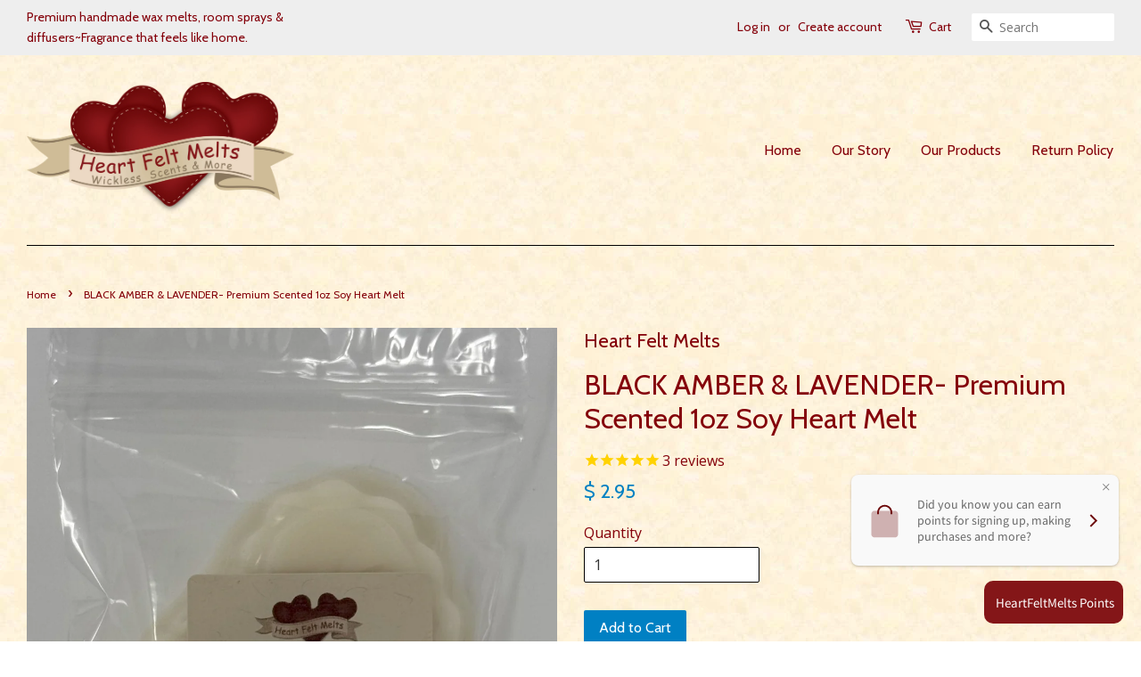

--- FILE ---
content_type: text/html; charset=utf-8
request_url: https://heartfeltmelts.com/products/bayberry-premium-scented-1oz-soy-heart-melt
body_size: 16963
content:
<!doctype html>
<!--[if lt IE 7]><html class="no-js lt-ie9 lt-ie8 lt-ie7" lang="en"> <![endif]-->
<!--[if IE 7]><html class="no-js lt-ie9 lt-ie8" lang="en"> <![endif]-->
<!--[if IE 8]><html class="no-js lt-ie9" lang="en"> <![endif]-->
<!--[if IE 9 ]><html class="ie9 no-js"> <![endif]-->
<!--[if (gt IE 9)|!(IE)]><!--> <html class="no-js"> <!--<![endif]-->
<head>

  <meta name="p:domain_verify" content="7f30da90a62df15149bc3bf16d7f6a46"/>
  <meta name="msvalidate.01" content="50F3D31A3B4BD2659638B39949ADA67D" />
  <!-- Basic page needs ================================================== -->
  <meta charset="utf-8">
  <meta http-equiv="X-UA-Compatible" content="IE=edge,chrome=1">

  
  <link rel="shortcut icon" href="//heartfeltmelts.com/cdn/shop/t/2/assets/favicon.png?v=67048920395456813671598638368" type="image/png" />
  

  <!-- Title and description ================================================== -->
  <title>
  BLACK AMBER &amp; LAVENDER- Premium Scented 1oz Soy Heart Melt &ndash; HeartFeltMelts
  </title>

  
  <meta name="description" content="scented soy wax melts, scented soy wax tarts, scented wax melts, scented wax tarts, soy wax melts, soy wax tarts, wax melts, wax scented, wax tarts">
  

  <!-- Social meta ================================================== -->
  

  <meta property="og:type" content="product">
  <meta property="og:title" content="BLACK AMBER &amp; LAVENDER- Premium Scented 1oz Soy Heart Melt">
  <meta property="og:url" content="https://heartfeltmelts.com/products/bayberry-premium-scented-1oz-soy-heart-melt">
  
  <meta property="og:image" content="http://heartfeltmelts.com/cdn/shop/files/MidnightLavender_50fb869f-4857-4e50-9b97-8e0aa334beaa_grande.jpg?v=1760145803">
  <meta property="og:image:secure_url" content="https://heartfeltmelts.com/cdn/shop/files/MidnightLavender_50fb869f-4857-4e50-9b97-8e0aa334beaa_grande.jpg?v=1760145803">
  
  <meta property="og:price:amount" content="2.95">
  <meta property="og:price:currency" content="USD">



  <meta property="og:description" content="scented soy wax melts, scented soy wax tarts, scented wax melts, scented wax tarts, soy wax melts, soy wax tarts, wax melts, wax scented, wax tarts">


<meta property="og:site_name" content="HeartFeltMelts">


  <meta name="twitter:card" content="summary">



  <meta name="twitter:title" content="BLACK AMBER &amp; LAVENDER- Premium Scented 1oz Soy Heart Melt">
  <meta name="twitter:description" content="Heart Felt Melts Black Amber &amp;amp; Lavender ~ Fresh name, same beloved scent! Black Amber &amp;amp; Lavender will now be called Midnight Lavender. Rich amber with a sweet floral blend of lavender. Each ha">
  <meta name="twitter:image" content="https://heartfeltmelts.com/cdn/shop/files/MidnightLavender_50fb869f-4857-4e50-9b97-8e0aa334beaa_large.jpg?v=1760145803">
  <meta name="twitter:image:width" content="480">
  <meta name="twitter:image:height" content="480">



  <!-- Helpers ================================================== -->
  <link rel="canonical" href="https://heartfeltmelts.com/products/bayberry-premium-scented-1oz-soy-heart-melt">
  <meta name="viewport" content="width=device-width,initial-scale=1">
  <meta name="theme-color" content="#0080c3">

  <!-- CSS ================================================== -->
  <link href="//heartfeltmelts.com/cdn/shop/t/2/assets/timber.scss.css?v=154890032344557810451719788310" rel="stylesheet" type="text/css" media="all" />
  <link href="//heartfeltmelts.com/cdn/shop/t/2/assets/theme.scss.css?v=173601017697036435601719788310" rel="stylesheet" type="text/css" media="all" />

  
  
  
  <link href="//fonts.googleapis.com/css?family=Open+Sans:400,700" rel="stylesheet" type="text/css" media="all" />


  
    
    
    <link href="//fonts.googleapis.com/css?family=Cabin:400" rel="stylesheet" type="text/css" media="all" />
  


  
    
    
    <link href="//fonts.googleapis.com/css?family=Cabin:400" rel="stylesheet" type="text/css" media="all" />
  



  <!-- Header hook for plugins ================================================== -->
  <script>window.performance && window.performance.mark && window.performance.mark('shopify.content_for_header.start');</script><meta name="google-site-verification" content="uDeoya7EAvVC4HUeRoWLNePlITncjN0tmhnUIqtn3fo">
<meta name="facebook-domain-verification" content="bbyy6n5ue4p81lprbqsfvikawvjnll">
<meta id="shopify-digital-wallet" name="shopify-digital-wallet" content="/12159232/digital_wallets/dialog">
<meta name="shopify-checkout-api-token" content="0e2a88fc15c9221990933a8a3c29d842">
<meta id="in-context-paypal-metadata" data-shop-id="12159232" data-venmo-supported="false" data-environment="production" data-locale="en_US" data-paypal-v4="true" data-currency="USD">
<link rel="alternate" type="application/json+oembed" href="https://heartfeltmelts.com/products/bayberry-premium-scented-1oz-soy-heart-melt.oembed">
<script async="async" src="/checkouts/internal/preloads.js?locale=en-US"></script>
<link rel="preconnect" href="https://shop.app" crossorigin="anonymous">
<script async="async" src="https://shop.app/checkouts/internal/preloads.js?locale=en-US&shop_id=12159232" crossorigin="anonymous"></script>
<script id="apple-pay-shop-capabilities" type="application/json">{"shopId":12159232,"countryCode":"US","currencyCode":"USD","merchantCapabilities":["supports3DS"],"merchantId":"gid:\/\/shopify\/Shop\/12159232","merchantName":"HeartFeltMelts","requiredBillingContactFields":["postalAddress","email","phone"],"requiredShippingContactFields":["postalAddress","email","phone"],"shippingType":"shipping","supportedNetworks":["visa","masterCard","amex","discover","elo","jcb"],"total":{"type":"pending","label":"HeartFeltMelts","amount":"1.00"},"shopifyPaymentsEnabled":true,"supportsSubscriptions":true}</script>
<script id="shopify-features" type="application/json">{"accessToken":"0e2a88fc15c9221990933a8a3c29d842","betas":["rich-media-storefront-analytics"],"domain":"heartfeltmelts.com","predictiveSearch":true,"shopId":12159232,"locale":"en"}</script>
<script>var Shopify = Shopify || {};
Shopify.shop = "heartfeltmelts.myshopify.com";
Shopify.locale = "en";
Shopify.currency = {"active":"USD","rate":"1.0"};
Shopify.country = "US";
Shopify.theme = {"name":"Minimal","id":108988359,"schema_name":null,"schema_version":null,"theme_store_id":380,"role":"main"};
Shopify.theme.handle = "null";
Shopify.theme.style = {"id":null,"handle":null};
Shopify.cdnHost = "heartfeltmelts.com/cdn";
Shopify.routes = Shopify.routes || {};
Shopify.routes.root = "/";</script>
<script type="module">!function(o){(o.Shopify=o.Shopify||{}).modules=!0}(window);</script>
<script>!function(o){function n(){var o=[];function n(){o.push(Array.prototype.slice.apply(arguments))}return n.q=o,n}var t=o.Shopify=o.Shopify||{};t.loadFeatures=n(),t.autoloadFeatures=n()}(window);</script>
<script>
  window.ShopifyPay = window.ShopifyPay || {};
  window.ShopifyPay.apiHost = "shop.app\/pay";
  window.ShopifyPay.redirectState = null;
</script>
<script id="shop-js-analytics" type="application/json">{"pageType":"product"}</script>
<script defer="defer" async type="module" src="//heartfeltmelts.com/cdn/shopifycloud/shop-js/modules/v2/client.init-shop-cart-sync_D0dqhulL.en.esm.js"></script>
<script defer="defer" async type="module" src="//heartfeltmelts.com/cdn/shopifycloud/shop-js/modules/v2/chunk.common_CpVO7qML.esm.js"></script>
<script type="module">
  await import("//heartfeltmelts.com/cdn/shopifycloud/shop-js/modules/v2/client.init-shop-cart-sync_D0dqhulL.en.esm.js");
await import("//heartfeltmelts.com/cdn/shopifycloud/shop-js/modules/v2/chunk.common_CpVO7qML.esm.js");

  window.Shopify.SignInWithShop?.initShopCartSync?.({"fedCMEnabled":true,"windoidEnabled":true});

</script>
<script>
  window.Shopify = window.Shopify || {};
  if (!window.Shopify.featureAssets) window.Shopify.featureAssets = {};
  window.Shopify.featureAssets['shop-js'] = {"shop-cart-sync":["modules/v2/client.shop-cart-sync_D9bwt38V.en.esm.js","modules/v2/chunk.common_CpVO7qML.esm.js"],"init-fed-cm":["modules/v2/client.init-fed-cm_BJ8NPuHe.en.esm.js","modules/v2/chunk.common_CpVO7qML.esm.js"],"init-shop-email-lookup-coordinator":["modules/v2/client.init-shop-email-lookup-coordinator_pVrP2-kG.en.esm.js","modules/v2/chunk.common_CpVO7qML.esm.js"],"shop-cash-offers":["modules/v2/client.shop-cash-offers_CNh7FWN-.en.esm.js","modules/v2/chunk.common_CpVO7qML.esm.js","modules/v2/chunk.modal_DKF6x0Jh.esm.js"],"init-shop-cart-sync":["modules/v2/client.init-shop-cart-sync_D0dqhulL.en.esm.js","modules/v2/chunk.common_CpVO7qML.esm.js"],"init-windoid":["modules/v2/client.init-windoid_DaoAelzT.en.esm.js","modules/v2/chunk.common_CpVO7qML.esm.js"],"shop-toast-manager":["modules/v2/client.shop-toast-manager_1DND8Tac.en.esm.js","modules/v2/chunk.common_CpVO7qML.esm.js"],"pay-button":["modules/v2/client.pay-button_CFeQi1r6.en.esm.js","modules/v2/chunk.common_CpVO7qML.esm.js"],"shop-button":["modules/v2/client.shop-button_Ca94MDdQ.en.esm.js","modules/v2/chunk.common_CpVO7qML.esm.js"],"shop-login-button":["modules/v2/client.shop-login-button_DPYNfp1Z.en.esm.js","modules/v2/chunk.common_CpVO7qML.esm.js","modules/v2/chunk.modal_DKF6x0Jh.esm.js"],"avatar":["modules/v2/client.avatar_BTnouDA3.en.esm.js"],"shop-follow-button":["modules/v2/client.shop-follow-button_BMKh4nJE.en.esm.js","modules/v2/chunk.common_CpVO7qML.esm.js","modules/v2/chunk.modal_DKF6x0Jh.esm.js"],"init-customer-accounts-sign-up":["modules/v2/client.init-customer-accounts-sign-up_CJXi5kRN.en.esm.js","modules/v2/client.shop-login-button_DPYNfp1Z.en.esm.js","modules/v2/chunk.common_CpVO7qML.esm.js","modules/v2/chunk.modal_DKF6x0Jh.esm.js"],"init-shop-for-new-customer-accounts":["modules/v2/client.init-shop-for-new-customer-accounts_BoBxkgWu.en.esm.js","modules/v2/client.shop-login-button_DPYNfp1Z.en.esm.js","modules/v2/chunk.common_CpVO7qML.esm.js","modules/v2/chunk.modal_DKF6x0Jh.esm.js"],"init-customer-accounts":["modules/v2/client.init-customer-accounts_DCuDTzpR.en.esm.js","modules/v2/client.shop-login-button_DPYNfp1Z.en.esm.js","modules/v2/chunk.common_CpVO7qML.esm.js","modules/v2/chunk.modal_DKF6x0Jh.esm.js"],"checkout-modal":["modules/v2/client.checkout-modal_U_3e4VxF.en.esm.js","modules/v2/chunk.common_CpVO7qML.esm.js","modules/v2/chunk.modal_DKF6x0Jh.esm.js"],"lead-capture":["modules/v2/client.lead-capture_DEgn0Z8u.en.esm.js","modules/v2/chunk.common_CpVO7qML.esm.js","modules/v2/chunk.modal_DKF6x0Jh.esm.js"],"shop-login":["modules/v2/client.shop-login_CoM5QKZ_.en.esm.js","modules/v2/chunk.common_CpVO7qML.esm.js","modules/v2/chunk.modal_DKF6x0Jh.esm.js"],"payment-terms":["modules/v2/client.payment-terms_BmrqWn8r.en.esm.js","modules/v2/chunk.common_CpVO7qML.esm.js","modules/v2/chunk.modal_DKF6x0Jh.esm.js"]};
</script>
<script>(function() {
  var isLoaded = false;
  function asyncLoad() {
    if (isLoaded) return;
    isLoaded = true;
    var urls = ["https:\/\/cdn-stamped-io.azureedge.net\/files\/shopify.min.js?shop=heartfeltmelts.myshopify.com","https:\/\/cdn-stamped-io.azureedge.net\/files\/shopify.v2.min.js?shop=heartfeltmelts.myshopify.com","\/\/cdn.shopify.com\/proxy\/47194e03ddda1f22fdeea17001cc549ac259ee7d876c97b74808deb80b1f542a\/bingshoppingtool-t2app-prod.trafficmanager.net\/uet\/tracking_script?shop=heartfeltmelts.myshopify.com\u0026sp-cache-control=cHVibGljLCBtYXgtYWdlPTkwMA"];
    for (var i = 0; i < urls.length; i++) {
      var s = document.createElement('script');
      s.type = 'text/javascript';
      s.async = true;
      s.src = urls[i];
      var x = document.getElementsByTagName('script')[0];
      x.parentNode.insertBefore(s, x);
    }
  };
  if(window.attachEvent) {
    window.attachEvent('onload', asyncLoad);
  } else {
    window.addEventListener('load', asyncLoad, false);
  }
})();</script>
<script id="__st">var __st={"a":12159232,"offset":-25200,"reqid":"c13a96f3-5a22-4e3d-b371-21d7edddcc1a-1764438910","pageurl":"heartfeltmelts.com\/products\/bayberry-premium-scented-1oz-soy-heart-melt","u":"552644c1d209","p":"product","rtyp":"product","rid":5700169927};</script>
<script>window.ShopifyPaypalV4VisibilityTracking = true;</script>
<script id="captcha-bootstrap">!function(){'use strict';const t='contact',e='account',n='new_comment',o=[[t,t],['blogs',n],['comments',n],[t,'customer']],c=[[e,'customer_login'],[e,'guest_login'],[e,'recover_customer_password'],[e,'create_customer']],r=t=>t.map((([t,e])=>`form[action*='/${t}']:not([data-nocaptcha='true']) input[name='form_type'][value='${e}']`)).join(','),a=t=>()=>t?[...document.querySelectorAll(t)].map((t=>t.form)):[];function s(){const t=[...o],e=r(t);return a(e)}const i='password',u='form_key',d=['recaptcha-v3-token','g-recaptcha-response','h-captcha-response',i],f=()=>{try{return window.sessionStorage}catch{return}},m='__shopify_v',_=t=>t.elements[u];function p(t,e,n=!1){try{const o=window.sessionStorage,c=JSON.parse(o.getItem(e)),{data:r}=function(t){const{data:e,action:n}=t;return t[m]||n?{data:e,action:n}:{data:t,action:n}}(c);for(const[e,n]of Object.entries(r))t.elements[e]&&(t.elements[e].value=n);n&&o.removeItem(e)}catch(o){console.error('form repopulation failed',{error:o})}}const l='form_type',E='cptcha';function T(t){t.dataset[E]=!0}const w=window,h=w.document,L='Shopify',v='ce_forms',y='captcha';let A=!1;((t,e)=>{const n=(g='f06e6c50-85a8-45c8-87d0-21a2b65856fe',I='https://cdn.shopify.com/shopifycloud/storefront-forms-hcaptcha/ce_storefront_forms_captcha_hcaptcha.v1.5.2.iife.js',D={infoText:'Protected by hCaptcha',privacyText:'Privacy',termsText:'Terms'},(t,e,n)=>{const o=w[L][v],c=o.bindForm;if(c)return c(t,g,e,D).then(n);var r;o.q.push([[t,g,e,D],n]),r=I,A||(h.body.append(Object.assign(h.createElement('script'),{id:'captcha-provider',async:!0,src:r})),A=!0)});var g,I,D;w[L]=w[L]||{},w[L][v]=w[L][v]||{},w[L][v].q=[],w[L][y]=w[L][y]||{},w[L][y].protect=function(t,e){n(t,void 0,e),T(t)},Object.freeze(w[L][y]),function(t,e,n,w,h,L){const[v,y,A,g]=function(t,e,n){const i=e?o:[],u=t?c:[],d=[...i,...u],f=r(d),m=r(i),_=r(d.filter((([t,e])=>n.includes(e))));return[a(f),a(m),a(_),s()]}(w,h,L),I=t=>{const e=t.target;return e instanceof HTMLFormElement?e:e&&e.form},D=t=>v().includes(t);t.addEventListener('submit',(t=>{const e=I(t);if(!e)return;const n=D(e)&&!e.dataset.hcaptchaBound&&!e.dataset.recaptchaBound,o=_(e),c=g().includes(e)&&(!o||!o.value);(n||c)&&t.preventDefault(),c&&!n&&(function(t){try{if(!f())return;!function(t){const e=f();if(!e)return;const n=_(t);if(!n)return;const o=n.value;o&&e.removeItem(o)}(t);const e=Array.from(Array(32),(()=>Math.random().toString(36)[2])).join('');!function(t,e){_(t)||t.append(Object.assign(document.createElement('input'),{type:'hidden',name:u})),t.elements[u].value=e}(t,e),function(t,e){const n=f();if(!n)return;const o=[...t.querySelectorAll(`input[type='${i}']`)].map((({name:t})=>t)),c=[...d,...o],r={};for(const[a,s]of new FormData(t).entries())c.includes(a)||(r[a]=s);n.setItem(e,JSON.stringify({[m]:1,action:t.action,data:r}))}(t,e)}catch(e){console.error('failed to persist form',e)}}(e),e.submit())}));const S=(t,e)=>{t&&!t.dataset[E]&&(n(t,e.some((e=>e===t))),T(t))};for(const o of['focusin','change'])t.addEventListener(o,(t=>{const e=I(t);D(e)&&S(e,y())}));const B=e.get('form_key'),M=e.get(l),P=B&&M;t.addEventListener('DOMContentLoaded',(()=>{const t=y();if(P)for(const e of t)e.elements[l].value===M&&p(e,B);[...new Set([...A(),...v().filter((t=>'true'===t.dataset.shopifyCaptcha))])].forEach((e=>S(e,t)))}))}(h,new URLSearchParams(w.location.search),n,t,e,['guest_login'])})(!0,!0)}();</script>
<script integrity="sha256-52AcMU7V7pcBOXWImdc/TAGTFKeNjmkeM1Pvks/DTgc=" data-source-attribution="shopify.loadfeatures" defer="defer" src="//heartfeltmelts.com/cdn/shopifycloud/storefront/assets/storefront/load_feature-81c60534.js" crossorigin="anonymous"></script>
<script crossorigin="anonymous" defer="defer" src="//heartfeltmelts.com/cdn/shopifycloud/storefront/assets/shopify_pay/storefront-65b4c6d7.js?v=20250812"></script>
<script data-source-attribution="shopify.dynamic_checkout.dynamic.init">var Shopify=Shopify||{};Shopify.PaymentButton=Shopify.PaymentButton||{isStorefrontPortableWallets:!0,init:function(){window.Shopify.PaymentButton.init=function(){};var t=document.createElement("script");t.src="https://heartfeltmelts.com/cdn/shopifycloud/portable-wallets/latest/portable-wallets.en.js",t.type="module",document.head.appendChild(t)}};
</script>
<script data-source-attribution="shopify.dynamic_checkout.buyer_consent">
  function portableWalletsHideBuyerConsent(e){var t=document.getElementById("shopify-buyer-consent"),n=document.getElementById("shopify-subscription-policy-button");t&&n&&(t.classList.add("hidden"),t.setAttribute("aria-hidden","true"),n.removeEventListener("click",e))}function portableWalletsShowBuyerConsent(e){var t=document.getElementById("shopify-buyer-consent"),n=document.getElementById("shopify-subscription-policy-button");t&&n&&(t.classList.remove("hidden"),t.removeAttribute("aria-hidden"),n.addEventListener("click",e))}window.Shopify?.PaymentButton&&(window.Shopify.PaymentButton.hideBuyerConsent=portableWalletsHideBuyerConsent,window.Shopify.PaymentButton.showBuyerConsent=portableWalletsShowBuyerConsent);
</script>
<script data-source-attribution="shopify.dynamic_checkout.cart.bootstrap">document.addEventListener("DOMContentLoaded",(function(){function t(){return document.querySelector("shopify-accelerated-checkout-cart, shopify-accelerated-checkout")}if(t())Shopify.PaymentButton.init();else{new MutationObserver((function(e,n){t()&&(Shopify.PaymentButton.init(),n.disconnect())})).observe(document.body,{childList:!0,subtree:!0})}}));
</script>
<link id="shopify-accelerated-checkout-styles" rel="stylesheet" media="screen" href="https://heartfeltmelts.com/cdn/shopifycloud/portable-wallets/latest/accelerated-checkout-backwards-compat.css" crossorigin="anonymous">
<style id="shopify-accelerated-checkout-cart">
        #shopify-buyer-consent {
  margin-top: 1em;
  display: inline-block;
  width: 100%;
}

#shopify-buyer-consent.hidden {
  display: none;
}

#shopify-subscription-policy-button {
  background: none;
  border: none;
  padding: 0;
  text-decoration: underline;
  font-size: inherit;
  cursor: pointer;
}

#shopify-subscription-policy-button::before {
  box-shadow: none;
}

      </style>

<script>window.performance && window.performance.mark && window.performance.mark('shopify.content_for_header.end');</script>

  

<!--[if lt IE 9]>
<script src="//cdnjs.cloudflare.com/ajax/libs/html5shiv/3.7.2/html5shiv.min.js" type="text/javascript"></script>
<script src="//heartfeltmelts.com/cdn/shop/t/2/assets/respond.min.js?v=52248677837542619231459122772" type="text/javascript"></script>
<link href="//heartfeltmelts.com/cdn/shop/t/2/assets/respond-proxy.html" id="respond-proxy" rel="respond-proxy" />
<link href="//heartfeltmelts.com/search?q=bead6dfbdf4d0445ae31a96c74b45785" id="respond-redirect" rel="respond-redirect" />
<script src="//heartfeltmelts.com/search?q=bead6dfbdf4d0445ae31a96c74b45785" type="text/javascript"></script>
<![endif]-->



  <script src="//ajax.googleapis.com/ajax/libs/jquery/1.11.0/jquery.min.js" type="text/javascript"></script>
  <script src="//heartfeltmelts.com/cdn/shop/t/2/assets/modernizr.min.js?v=26620055551102246001459122771" type="text/javascript"></script>

  
  

        <script>
        !function(n,t){function o(t){var o=n.getElementsByTagName("script")[0],e=n.createElement("script");e.src=t,e.crossOrigin="",o.parentNode.insertBefore(e,o)}window.loyaltylion=t,void 0===window.lion&&(window.lion=t),t.version=2,t.isLoyaltyLion=!0;var e=new Date;o("https://sdk.loyaltylion.net/static/2/loader.js?t="+e.getFullYear()+e.getMonth()+e.getDate());var i=!1;t.init=function(n){if(i)throw new Error("Cannot call lion.init more than once");i=!0;var e=t._token=n.token;if(!e)throw new Error("Token must be supplied to lion.init");for(var r=[],a="_push configure bootstrap shutdown on removeListener".split(" "),l=0;l<a.length;l+=1)!function(n,t){n[t]=function(){r.push([t,Array.prototype.slice.call(arguments,0)])}}(t,a[l]);o("https://sdk.loyaltylion.net/sdk/start/"+e+".js"),t._initData=n,t._buffer=r}}(document,window.loyaltylion||[]);
        
  loyaltylion.init({ token: '18f1d088a9a539e51ea6335f911e5301' });


      </script>

<!-- BEGIN app block: shopify://apps/simprosys-google-shopping-feed/blocks/core_settings_block/1f0b859e-9fa6-4007-97e8-4513aff5ff3b --><!-- BEGIN: GSF App Core Tags & Scripts by Simprosys Google Shopping Feed -->









<!-- END: GSF App Core Tags & Scripts by Simprosys Google Shopping Feed -->
<!-- END app block --><link href="https://monorail-edge.shopifysvc.com" rel="dns-prefetch">
<script>(function(){if ("sendBeacon" in navigator && "performance" in window) {try {var session_token_from_headers = performance.getEntriesByType('navigation')[0].serverTiming.find(x => x.name == '_s').description;} catch {var session_token_from_headers = undefined;}var session_cookie_matches = document.cookie.match(/_shopify_s=([^;]*)/);var session_token_from_cookie = session_cookie_matches && session_cookie_matches.length === 2 ? session_cookie_matches[1] : "";var session_token = session_token_from_headers || session_token_from_cookie || "";function handle_abandonment_event(e) {var entries = performance.getEntries().filter(function(entry) {return /monorail-edge.shopifysvc.com/.test(entry.name);});if (!window.abandonment_tracked && entries.length === 0) {window.abandonment_tracked = true;var currentMs = Date.now();var navigation_start = performance.timing.navigationStart;var payload = {shop_id: 12159232,url: window.location.href,navigation_start,duration: currentMs - navigation_start,session_token,page_type: "product"};window.navigator.sendBeacon("https://monorail-edge.shopifysvc.com/v1/produce", JSON.stringify({schema_id: "online_store_buyer_site_abandonment/1.1",payload: payload,metadata: {event_created_at_ms: currentMs,event_sent_at_ms: currentMs}}));}}window.addEventListener('pagehide', handle_abandonment_event);}}());</script>
<script id="web-pixels-manager-setup">(function e(e,d,r,n,o){if(void 0===o&&(o={}),!Boolean(null===(a=null===(i=window.Shopify)||void 0===i?void 0:i.analytics)||void 0===a?void 0:a.replayQueue)){var i,a;window.Shopify=window.Shopify||{};var t=window.Shopify;t.analytics=t.analytics||{};var s=t.analytics;s.replayQueue=[],s.publish=function(e,d,r){return s.replayQueue.push([e,d,r]),!0};try{self.performance.mark("wpm:start")}catch(e){}var l=function(){var e={modern:/Edge?\/(1{2}[4-9]|1[2-9]\d|[2-9]\d{2}|\d{4,})\.\d+(\.\d+|)|Firefox\/(1{2}[4-9]|1[2-9]\d|[2-9]\d{2}|\d{4,})\.\d+(\.\d+|)|Chrom(ium|e)\/(9{2}|\d{3,})\.\d+(\.\d+|)|(Maci|X1{2}).+ Version\/(15\.\d+|(1[6-9]|[2-9]\d|\d{3,})\.\d+)([,.]\d+|)( \(\w+\)|)( Mobile\/\w+|) Safari\/|Chrome.+OPR\/(9{2}|\d{3,})\.\d+\.\d+|(CPU[ +]OS|iPhone[ +]OS|CPU[ +]iPhone|CPU IPhone OS|CPU iPad OS)[ +]+(15[._]\d+|(1[6-9]|[2-9]\d|\d{3,})[._]\d+)([._]\d+|)|Android:?[ /-](13[3-9]|1[4-9]\d|[2-9]\d{2}|\d{4,})(\.\d+|)(\.\d+|)|Android.+Firefox\/(13[5-9]|1[4-9]\d|[2-9]\d{2}|\d{4,})\.\d+(\.\d+|)|Android.+Chrom(ium|e)\/(13[3-9]|1[4-9]\d|[2-9]\d{2}|\d{4,})\.\d+(\.\d+|)|SamsungBrowser\/([2-9]\d|\d{3,})\.\d+/,legacy:/Edge?\/(1[6-9]|[2-9]\d|\d{3,})\.\d+(\.\d+|)|Firefox\/(5[4-9]|[6-9]\d|\d{3,})\.\d+(\.\d+|)|Chrom(ium|e)\/(5[1-9]|[6-9]\d|\d{3,})\.\d+(\.\d+|)([\d.]+$|.*Safari\/(?![\d.]+ Edge\/[\d.]+$))|(Maci|X1{2}).+ Version\/(10\.\d+|(1[1-9]|[2-9]\d|\d{3,})\.\d+)([,.]\d+|)( \(\w+\)|)( Mobile\/\w+|) Safari\/|Chrome.+OPR\/(3[89]|[4-9]\d|\d{3,})\.\d+\.\d+|(CPU[ +]OS|iPhone[ +]OS|CPU[ +]iPhone|CPU IPhone OS|CPU iPad OS)[ +]+(10[._]\d+|(1[1-9]|[2-9]\d|\d{3,})[._]\d+)([._]\d+|)|Android:?[ /-](13[3-9]|1[4-9]\d|[2-9]\d{2}|\d{4,})(\.\d+|)(\.\d+|)|Mobile Safari.+OPR\/([89]\d|\d{3,})\.\d+\.\d+|Android.+Firefox\/(13[5-9]|1[4-9]\d|[2-9]\d{2}|\d{4,})\.\d+(\.\d+|)|Android.+Chrom(ium|e)\/(13[3-9]|1[4-9]\d|[2-9]\d{2}|\d{4,})\.\d+(\.\d+|)|Android.+(UC? ?Browser|UCWEB|U3)[ /]?(15\.([5-9]|\d{2,})|(1[6-9]|[2-9]\d|\d{3,})\.\d+)\.\d+|SamsungBrowser\/(5\.\d+|([6-9]|\d{2,})\.\d+)|Android.+MQ{2}Browser\/(14(\.(9|\d{2,})|)|(1[5-9]|[2-9]\d|\d{3,})(\.\d+|))(\.\d+|)|K[Aa][Ii]OS\/(3\.\d+|([4-9]|\d{2,})\.\d+)(\.\d+|)/},d=e.modern,r=e.legacy,n=navigator.userAgent;return n.match(d)?"modern":n.match(r)?"legacy":"unknown"}(),u="modern"===l?"modern":"legacy",c=(null!=n?n:{modern:"",legacy:""})[u],f=function(e){return[e.baseUrl,"/wpm","/b",e.hashVersion,"modern"===e.buildTarget?"m":"l",".js"].join("")}({baseUrl:d,hashVersion:r,buildTarget:u}),m=function(e){var d=e.version,r=e.bundleTarget,n=e.surface,o=e.pageUrl,i=e.monorailEndpoint;return{emit:function(e){var a=e.status,t=e.errorMsg,s=(new Date).getTime(),l=JSON.stringify({metadata:{event_sent_at_ms:s},events:[{schema_id:"web_pixels_manager_load/3.1",payload:{version:d,bundle_target:r,page_url:o,status:a,surface:n,error_msg:t},metadata:{event_created_at_ms:s}}]});if(!i)return console&&console.warn&&console.warn("[Web Pixels Manager] No Monorail endpoint provided, skipping logging."),!1;try{return self.navigator.sendBeacon.bind(self.navigator)(i,l)}catch(e){}var u=new XMLHttpRequest;try{return u.open("POST",i,!0),u.setRequestHeader("Content-Type","text/plain"),u.send(l),!0}catch(e){return console&&console.warn&&console.warn("[Web Pixels Manager] Got an unhandled error while logging to Monorail."),!1}}}}({version:r,bundleTarget:l,surface:e.surface,pageUrl:self.location.href,monorailEndpoint:e.monorailEndpoint});try{o.browserTarget=l,function(e){var d=e.src,r=e.async,n=void 0===r||r,o=e.onload,i=e.onerror,a=e.sri,t=e.scriptDataAttributes,s=void 0===t?{}:t,l=document.createElement("script"),u=document.querySelector("head"),c=document.querySelector("body");if(l.async=n,l.src=d,a&&(l.integrity=a,l.crossOrigin="anonymous"),s)for(var f in s)if(Object.prototype.hasOwnProperty.call(s,f))try{l.dataset[f]=s[f]}catch(e){}if(o&&l.addEventListener("load",o),i&&l.addEventListener("error",i),u)u.appendChild(l);else{if(!c)throw new Error("Did not find a head or body element to append the script");c.appendChild(l)}}({src:f,async:!0,onload:function(){if(!function(){var e,d;return Boolean(null===(d=null===(e=window.Shopify)||void 0===e?void 0:e.analytics)||void 0===d?void 0:d.initialized)}()){var d=window.webPixelsManager.init(e)||void 0;if(d){var r=window.Shopify.analytics;r.replayQueue.forEach((function(e){var r=e[0],n=e[1],o=e[2];d.publishCustomEvent(r,n,o)})),r.replayQueue=[],r.publish=d.publishCustomEvent,r.visitor=d.visitor,r.initialized=!0}}},onerror:function(){return m.emit({status:"failed",errorMsg:"".concat(f," has failed to load")})},sri:function(e){var d=/^sha384-[A-Za-z0-9+/=]+$/;return"string"==typeof e&&d.test(e)}(c)?c:"",scriptDataAttributes:o}),m.emit({status:"loading"})}catch(e){m.emit({status:"failed",errorMsg:(null==e?void 0:e.message)||"Unknown error"})}}})({shopId: 12159232,storefrontBaseUrl: "https://heartfeltmelts.com",extensionsBaseUrl: "https://extensions.shopifycdn.com/cdn/shopifycloud/web-pixels-manager",monorailEndpoint: "https://monorail-edge.shopifysvc.com/unstable/produce_batch",surface: "storefront-renderer",enabledBetaFlags: ["2dca8a86"],webPixelsConfigList: [{"id":"1519452332","configuration":"{\"ti\":\"30005124\",\"endpoint\":\"https:\/\/bat.bing.com\/action\/0\"}","eventPayloadVersion":"v1","runtimeContext":"STRICT","scriptVersion":"5ee93563fe31b11d2d65e2f09a5229dc","type":"APP","apiClientId":2997493,"privacyPurposes":["ANALYTICS","MARKETING","SALE_OF_DATA"],"dataSharingAdjustments":{"protectedCustomerApprovalScopes":["read_customer_personal_data"]}},{"id":"472940716","configuration":"{\"config\":\"{\\\"pixel_id\\\":\\\"AW-10890823972\\\",\\\"target_country\\\":\\\"US\\\",\\\"gtag_events\\\":[{\\\"type\\\":\\\"search\\\",\\\"action_label\\\":\\\"AW-10890823972\\\/f1XyCM6AxLYDEKSSk8ko\\\"},{\\\"type\\\":\\\"begin_checkout\\\",\\\"action_label\\\":\\\"AW-10890823972\\\/EeBFCMuAxLYDEKSSk8ko\\\"},{\\\"type\\\":\\\"view_item\\\",\\\"action_label\\\":[\\\"AW-10890823972\\\/Ak8SCMWAxLYDEKSSk8ko\\\",\\\"MC-L49CTH07R7\\\"]},{\\\"type\\\":\\\"purchase\\\",\\\"action_label\\\":[\\\"AW-10890823972\\\/wag-CMKAxLYDEKSSk8ko\\\",\\\"MC-L49CTH07R7\\\"]},{\\\"type\\\":\\\"page_view\\\",\\\"action_label\\\":[\\\"AW-10890823972\\\/KDrJCL-AxLYDEKSSk8ko\\\",\\\"MC-L49CTH07R7\\\"]},{\\\"type\\\":\\\"add_payment_info\\\",\\\"action_label\\\":\\\"AW-10890823972\\\/bvlnCNGAxLYDEKSSk8ko\\\"},{\\\"type\\\":\\\"add_to_cart\\\",\\\"action_label\\\":\\\"AW-10890823972\\\/fLwaCMiAxLYDEKSSk8ko\\\"}],\\\"enable_monitoring_mode\\\":false}\"}","eventPayloadVersion":"v1","runtimeContext":"OPEN","scriptVersion":"b2a88bafab3e21179ed38636efcd8a93","type":"APP","apiClientId":1780363,"privacyPurposes":[],"dataSharingAdjustments":{"protectedCustomerApprovalScopes":["read_customer_address","read_customer_email","read_customer_name","read_customer_personal_data","read_customer_phone"]}},{"id":"192413868","configuration":"{\"pixel_id\":\"263752025123827\",\"pixel_type\":\"facebook_pixel\",\"metaapp_system_user_token\":\"-\"}","eventPayloadVersion":"v1","runtimeContext":"OPEN","scriptVersion":"ca16bc87fe92b6042fbaa3acc2fbdaa6","type":"APP","apiClientId":2329312,"privacyPurposes":["ANALYTICS","MARKETING","SALE_OF_DATA"],"dataSharingAdjustments":{"protectedCustomerApprovalScopes":["read_customer_address","read_customer_email","read_customer_name","read_customer_personal_data","read_customer_phone"]}},{"id":"57508012","configuration":"{\"tagID\":\"2617536704576\"}","eventPayloadVersion":"v1","runtimeContext":"STRICT","scriptVersion":"18031546ee651571ed29edbe71a3550b","type":"APP","apiClientId":3009811,"privacyPurposes":["ANALYTICS","MARKETING","SALE_OF_DATA"],"dataSharingAdjustments":{"protectedCustomerApprovalScopes":["read_customer_address","read_customer_email","read_customer_name","read_customer_personal_data","read_customer_phone"]}},{"id":"101417132","eventPayloadVersion":"v1","runtimeContext":"LAX","scriptVersion":"1","type":"CUSTOM","privacyPurposes":["ANALYTICS"],"name":"Google Analytics tag (migrated)"},{"id":"shopify-app-pixel","configuration":"{}","eventPayloadVersion":"v1","runtimeContext":"STRICT","scriptVersion":"0450","apiClientId":"shopify-pixel","type":"APP","privacyPurposes":["ANALYTICS","MARKETING"]},{"id":"shopify-custom-pixel","eventPayloadVersion":"v1","runtimeContext":"LAX","scriptVersion":"0450","apiClientId":"shopify-pixel","type":"CUSTOM","privacyPurposes":["ANALYTICS","MARKETING"]}],isMerchantRequest: false,initData: {"shop":{"name":"HeartFeltMelts","paymentSettings":{"currencyCode":"USD"},"myshopifyDomain":"heartfeltmelts.myshopify.com","countryCode":"US","storefrontUrl":"https:\/\/heartfeltmelts.com"},"customer":null,"cart":null,"checkout":null,"productVariants":[{"price":{"amount":2.95,"currencyCode":"USD"},"product":{"title":"BLACK AMBER \u0026 LAVENDER- Premium Scented 1oz Soy Heart Melt","vendor":"Heart Felt Melts","id":"5700169927","untranslatedTitle":"BLACK AMBER \u0026 LAVENDER- Premium Scented 1oz Soy Heart Melt","url":"\/products\/bayberry-premium-scented-1oz-soy-heart-melt","type":"Signature Heart Melt"},"id":"18045604423","image":{"src":"\/\/heartfeltmelts.com\/cdn\/shop\/files\/MidnightLavender_50fb869f-4857-4e50-9b97-8e0aa334beaa.jpg?v=1760145803"},"sku":"HSSM048","title":"Default Title","untranslatedTitle":"Default Title"}],"purchasingCompany":null},},"https://heartfeltmelts.com/cdn","ae1676cfwd2530674p4253c800m34e853cb",{"modern":"","legacy":""},{"shopId":"12159232","storefrontBaseUrl":"https:\/\/heartfeltmelts.com","extensionBaseUrl":"https:\/\/extensions.shopifycdn.com\/cdn\/shopifycloud\/web-pixels-manager","surface":"storefront-renderer","enabledBetaFlags":"[\"2dca8a86\"]","isMerchantRequest":"false","hashVersion":"ae1676cfwd2530674p4253c800m34e853cb","publish":"custom","events":"[[\"page_viewed\",{}],[\"product_viewed\",{\"productVariant\":{\"price\":{\"amount\":2.95,\"currencyCode\":\"USD\"},\"product\":{\"title\":\"BLACK AMBER \u0026 LAVENDER- Premium Scented 1oz Soy Heart Melt\",\"vendor\":\"Heart Felt Melts\",\"id\":\"5700169927\",\"untranslatedTitle\":\"BLACK AMBER \u0026 LAVENDER- Premium Scented 1oz Soy Heart Melt\",\"url\":\"\/products\/bayberry-premium-scented-1oz-soy-heart-melt\",\"type\":\"Signature Heart Melt\"},\"id\":\"18045604423\",\"image\":{\"src\":\"\/\/heartfeltmelts.com\/cdn\/shop\/files\/MidnightLavender_50fb869f-4857-4e50-9b97-8e0aa334beaa.jpg?v=1760145803\"},\"sku\":\"HSSM048\",\"title\":\"Default Title\",\"untranslatedTitle\":\"Default Title\"}}]]"});</script><script>
  window.ShopifyAnalytics = window.ShopifyAnalytics || {};
  window.ShopifyAnalytics.meta = window.ShopifyAnalytics.meta || {};
  window.ShopifyAnalytics.meta.currency = 'USD';
  var meta = {"product":{"id":5700169927,"gid":"gid:\/\/shopify\/Product\/5700169927","vendor":"Heart Felt Melts","type":"Signature Heart Melt","variants":[{"id":18045604423,"price":295,"name":"BLACK AMBER \u0026 LAVENDER- Premium Scented 1oz Soy Heart Melt","public_title":null,"sku":"HSSM048"}],"remote":false},"page":{"pageType":"product","resourceType":"product","resourceId":5700169927}};
  for (var attr in meta) {
    window.ShopifyAnalytics.meta[attr] = meta[attr];
  }
</script>
<script class="analytics">
  (function () {
    var customDocumentWrite = function(content) {
      var jquery = null;

      if (window.jQuery) {
        jquery = window.jQuery;
      } else if (window.Checkout && window.Checkout.$) {
        jquery = window.Checkout.$;
      }

      if (jquery) {
        jquery('body').append(content);
      }
    };

    var hasLoggedConversion = function(token) {
      if (token) {
        return document.cookie.indexOf('loggedConversion=' + token) !== -1;
      }
      return false;
    }

    var setCookieIfConversion = function(token) {
      if (token) {
        var twoMonthsFromNow = new Date(Date.now());
        twoMonthsFromNow.setMonth(twoMonthsFromNow.getMonth() + 2);

        document.cookie = 'loggedConversion=' + token + '; expires=' + twoMonthsFromNow;
      }
    }

    var trekkie = window.ShopifyAnalytics.lib = window.trekkie = window.trekkie || [];
    if (trekkie.integrations) {
      return;
    }
    trekkie.methods = [
      'identify',
      'page',
      'ready',
      'track',
      'trackForm',
      'trackLink'
    ];
    trekkie.factory = function(method) {
      return function() {
        var args = Array.prototype.slice.call(arguments);
        args.unshift(method);
        trekkie.push(args);
        return trekkie;
      };
    };
    for (var i = 0; i < trekkie.methods.length; i++) {
      var key = trekkie.methods[i];
      trekkie[key] = trekkie.factory(key);
    }
    trekkie.load = function(config) {
      trekkie.config = config || {};
      trekkie.config.initialDocumentCookie = document.cookie;
      var first = document.getElementsByTagName('script')[0];
      var script = document.createElement('script');
      script.type = 'text/javascript';
      script.onerror = function(e) {
        var scriptFallback = document.createElement('script');
        scriptFallback.type = 'text/javascript';
        scriptFallback.onerror = function(error) {
                var Monorail = {
      produce: function produce(monorailDomain, schemaId, payload) {
        var currentMs = new Date().getTime();
        var event = {
          schema_id: schemaId,
          payload: payload,
          metadata: {
            event_created_at_ms: currentMs,
            event_sent_at_ms: currentMs
          }
        };
        return Monorail.sendRequest("https://" + monorailDomain + "/v1/produce", JSON.stringify(event));
      },
      sendRequest: function sendRequest(endpointUrl, payload) {
        // Try the sendBeacon API
        if (window && window.navigator && typeof window.navigator.sendBeacon === 'function' && typeof window.Blob === 'function' && !Monorail.isIos12()) {
          var blobData = new window.Blob([payload], {
            type: 'text/plain'
          });

          if (window.navigator.sendBeacon(endpointUrl, blobData)) {
            return true;
          } // sendBeacon was not successful

        } // XHR beacon

        var xhr = new XMLHttpRequest();

        try {
          xhr.open('POST', endpointUrl);
          xhr.setRequestHeader('Content-Type', 'text/plain');
          xhr.send(payload);
        } catch (e) {
          console.log(e);
        }

        return false;
      },
      isIos12: function isIos12() {
        return window.navigator.userAgent.lastIndexOf('iPhone; CPU iPhone OS 12_') !== -1 || window.navigator.userAgent.lastIndexOf('iPad; CPU OS 12_') !== -1;
      }
    };
    Monorail.produce('monorail-edge.shopifysvc.com',
      'trekkie_storefront_load_errors/1.1',
      {shop_id: 12159232,
      theme_id: 108988359,
      app_name: "storefront",
      context_url: window.location.href,
      source_url: "//heartfeltmelts.com/cdn/s/trekkie.storefront.3c703df509f0f96f3237c9daa54e2777acf1a1dd.min.js"});

        };
        scriptFallback.async = true;
        scriptFallback.src = '//heartfeltmelts.com/cdn/s/trekkie.storefront.3c703df509f0f96f3237c9daa54e2777acf1a1dd.min.js';
        first.parentNode.insertBefore(scriptFallback, first);
      };
      script.async = true;
      script.src = '//heartfeltmelts.com/cdn/s/trekkie.storefront.3c703df509f0f96f3237c9daa54e2777acf1a1dd.min.js';
      first.parentNode.insertBefore(script, first);
    };
    trekkie.load(
      {"Trekkie":{"appName":"storefront","development":false,"defaultAttributes":{"shopId":12159232,"isMerchantRequest":null,"themeId":108988359,"themeCityHash":"13571819402466858717","contentLanguage":"en","currency":"USD","eventMetadataId":"e14fdbd8-04f1-4e0a-8092-9845ab2e72d6"},"isServerSideCookieWritingEnabled":true,"monorailRegion":"shop_domain","enabledBetaFlags":["f0df213a"]},"Session Attribution":{},"S2S":{"facebookCapiEnabled":true,"source":"trekkie-storefront-renderer","apiClientId":580111}}
    );

    var loaded = false;
    trekkie.ready(function() {
      if (loaded) return;
      loaded = true;

      window.ShopifyAnalytics.lib = window.trekkie;

      var originalDocumentWrite = document.write;
      document.write = customDocumentWrite;
      try { window.ShopifyAnalytics.merchantGoogleAnalytics.call(this); } catch(error) {};
      document.write = originalDocumentWrite;

      window.ShopifyAnalytics.lib.page(null,{"pageType":"product","resourceType":"product","resourceId":5700169927,"shopifyEmitted":true});

      var match = window.location.pathname.match(/checkouts\/(.+)\/(thank_you|post_purchase)/)
      var token = match? match[1]: undefined;
      if (!hasLoggedConversion(token)) {
        setCookieIfConversion(token);
        window.ShopifyAnalytics.lib.track("Viewed Product",{"currency":"USD","variantId":18045604423,"productId":5700169927,"productGid":"gid:\/\/shopify\/Product\/5700169927","name":"BLACK AMBER \u0026 LAVENDER- Premium Scented 1oz Soy Heart Melt","price":"2.95","sku":"HSSM048","brand":"Heart Felt Melts","variant":null,"category":"Signature Heart Melt","nonInteraction":true,"remote":false},undefined,undefined,{"shopifyEmitted":true});
      window.ShopifyAnalytics.lib.track("monorail:\/\/trekkie_storefront_viewed_product\/1.1",{"currency":"USD","variantId":18045604423,"productId":5700169927,"productGid":"gid:\/\/shopify\/Product\/5700169927","name":"BLACK AMBER \u0026 LAVENDER- Premium Scented 1oz Soy Heart Melt","price":"2.95","sku":"HSSM048","brand":"Heart Felt Melts","variant":null,"category":"Signature Heart Melt","nonInteraction":true,"remote":false,"referer":"https:\/\/heartfeltmelts.com\/products\/bayberry-premium-scented-1oz-soy-heart-melt"});
      }
    });


        var eventsListenerScript = document.createElement('script');
        eventsListenerScript.async = true;
        eventsListenerScript.src = "//heartfeltmelts.com/cdn/shopifycloud/storefront/assets/shop_events_listener-3da45d37.js";
        document.getElementsByTagName('head')[0].appendChild(eventsListenerScript);

})();</script>
  <script>
  if (!window.ga || (window.ga && typeof window.ga !== 'function')) {
    window.ga = function ga() {
      (window.ga.q = window.ga.q || []).push(arguments);
      if (window.Shopify && window.Shopify.analytics && typeof window.Shopify.analytics.publish === 'function') {
        window.Shopify.analytics.publish("ga_stub_called", {}, {sendTo: "google_osp_migration"});
      }
      console.error("Shopify's Google Analytics stub called with:", Array.from(arguments), "\nSee https://help.shopify.com/manual/promoting-marketing/pixels/pixel-migration#google for more information.");
    };
    if (window.Shopify && window.Shopify.analytics && typeof window.Shopify.analytics.publish === 'function') {
      window.Shopify.analytics.publish("ga_stub_initialized", {}, {sendTo: "google_osp_migration"});
    }
  }
</script>
<script
  defer
  src="https://heartfeltmelts.com/cdn/shopifycloud/perf-kit/shopify-perf-kit-2.1.2.min.js"
  data-application="storefront-renderer"
  data-shop-id="12159232"
  data-render-region="gcp-us-central1"
  data-page-type="product"
  data-theme-instance-id="108988359"
  data-theme-name=""
  data-theme-version=""
  data-monorail-region="shop_domain"
  data-resource-timing-sampling-rate="10"
  data-shs="true"
  data-shs-beacon="true"
  data-shs-export-with-fetch="true"
  data-shs-logs-sample-rate="1"
></script>
</head>

<body id="black-amber-amp-lavender-premium-scented-1oz-soy-heart-melt" class="template-product" >

  <div class="header-bar">
  <div class="wrapper medium-down--hide">
    <div class="post-large--display-table">

      
        <div class="header-bar__left post-large--display-table-cell">

          

          

          
            <div class="header-bar__module header-bar__message">
              Premium handmade wax melts, room sprays & diffusers~Fragrance  that feels like home.
            </div>
          

        </div>
      

      <div class="header-bar__right post-large--display-table-cell">

        
          <ul class="header-bar__module header-bar__module--list">
            
              <li>
                <a href="/account/login" id="customer_login_link">Log in</a>
              </li>
              <li>or</li>
              <li>
                <a href="/account/register" id="customer_register_link">Create account</a>
              </li>  
            
          </ul>
        

        <div class="header-bar__module">
          <span class="header-bar__sep" aria-hidden="true"></span>
          <a href="/cart" class="cart-page-link">
            <span class="icon icon-cart header-bar__cart-icon" aria-hidden="true"></span>
          </a>
        </div>

        <div class="header-bar__module">
          <a href="/cart" class="cart-page-link">
            Cart
            <span class="cart-count header-bar__cart-count hidden-count">0</span>
          </a>
        </div>

        
          
            <div class="header-bar__module header-bar__search">
              


  <form action="/search" method="get" class="header-bar__search-form clearfix" role="search">
    
    <button type="submit" class="btn icon-fallback-text header-bar__search-submit">
      <span class="icon icon-search" aria-hidden="true"></span>
      <span class="fallback-text">Search</span>
    </button>
    <input type="search" name="q" value="" aria-label="Search" class="header-bar__search-input" placeholder="Search">
  </form>


            </div>
          
        

      </div>
    </div>
  </div>
  <div class="wrapper post-large--hide">
    <button type="button" class="mobile-nav-trigger" id="MobileNavTrigger">
      <span class="icon icon-hamburger" aria-hidden="true"></span>
      Menu
    </button>
    <a href="/cart" class="cart-page-link mobile-cart-page-link">
      <span class="icon icon-cart header-bar__cart-icon" aria-hidden="true"></span>
      Cart <span class="cart-count hidden-count">0</span>
    </a>
  </div>
  <ul id="MobileNav" class="mobile-nav post-large--hide">
  
  
  
  <li class="mobile-nav__link" aria-haspopup="true">
    
      <a href="https://heartfeltmelts.com/" class="mobile-nav">
        Home
      </a>
    
  </li>
  
  
  <li class="mobile-nav__link" aria-haspopup="true">
    
      <a href="/pages/about" class="mobile-nav">
        Our Story
      </a>
    
  </li>
  
  
  <li class="mobile-nav__link" aria-haspopup="true">
    
      <a href="/collections" class="mobile-nav">
        Our Products
      </a>
    
  </li>
  
  
  <li class="mobile-nav__link" aria-haspopup="true">
    
      <a href="/pages/about-us" class="mobile-nav">
        Return Policy
      </a>
    
  </li>
  

  
    
      <li class="mobile-nav__link">
        <a href="/account/login" id="customer_login_link">Log in</a>
      </li>
      <li class="mobile-nav__link">
        <a href="/account/register" id="customer_register_link">Create account</a>
      </li>
    
  
  
  <li class="mobile-nav__link">
    
      <div class="header-bar__module header-bar__search">
        


  <form action="/search" method="get" class="header-bar__search-form clearfix" role="search">
    
    <button type="submit" class="btn icon-fallback-text header-bar__search-submit">
      <span class="icon icon-search" aria-hidden="true"></span>
      <span class="fallback-text">Search</span>
    </button>
    <input type="search" name="q" value="" aria-label="Search" class="header-bar__search-input" placeholder="Search">
  </form>


      </div>
    
  </li>
  
</ul>

</div>


  <header class="site-header" role="banner">
    <div class="wrapper">

      

      <div class="grid--full post-large--display-table">
        <div class="grid__item post-large--one-third post-large--display-table-cell">
          
            <div class="h1 site-header__logo post-large--left" itemscope itemtype="http://schema.org/Organization">
          
            
              <a href="/" itemprop="url">
                <img src="//heartfeltmelts.com/cdn/shop/t/2/assets/logo.png?v=132255702891485911661598638368" alt="HeartFeltMelts" itemprop="logo">
              </a>
            
          
            </div>
          
          
            <p class="header-message post-large--hide">
              <small>Premium handmade wax melts, room sprays & diffusers~Fragrance  that feels like home.</small>
            </p>
          
        </div>
        <div class="grid__item post-large--two-thirds post-large--display-table-cell medium-down--hide">
          
<ul class="site-nav post-large--text-right" id="AccessibleNav">
  
    
    
    
      <li >
        <a href="https://heartfeltmelts.com/" class="site-nav__link">Home</a>
      </li>
    
  
    
    
    
      <li >
        <a href="/pages/about" class="site-nav__link">Our Story</a>
      </li>
    
  
    
    
    
      <li >
        <a href="/collections" class="site-nav__link">Our Products</a>
      </li>
    
  
    
    
    
      <li >
        <a href="/pages/about-us" class="site-nav__link">Return Policy</a>
      </li>
    
  
</ul>

        </div>
      </div>

      

    </div>
  </header>

  <main class="wrapper main-content" role="main">
    <div class="grid">
        <div class="grid__item">
          <div itemscope itemtype="http://schema.org/Product">

  <meta itemprop="url" content="https://heartfeltmelts.com/products/bayberry-premium-scented-1oz-soy-heart-melt">
  <meta itemprop="image" content="//heartfeltmelts.com/cdn/shop/files/MidnightLavender_50fb869f-4857-4e50-9b97-8e0aa334beaa_grande.jpg?v=1760145803">

  <div class="section-header section-header--breadcrumb">
    

<nav class="breadcrumb" role="navigation" aria-label="breadcrumbs">
  <a href="/" title="Back to the frontpage">Home</a>

  

    
    <span aria-hidden="true" class="breadcrumb__sep">&rsaquo;</span>
    <span>BLACK AMBER & LAVENDER- Premium Scented 1oz Soy Heart Melt</span>

  
</nav>


  </div>

  <div class="product-single">
    <div class="grid product-single__hero">
      <div class="grid__item post-large--one-half">

        

          <div class="product-single__photos" id="ProductPhoto">
            
            <img src="//heartfeltmelts.com/cdn/shop/files/MidnightLavender_50fb869f-4857-4e50-9b97-8e0aa334beaa_1024x1024.jpg?v=1760145803" alt="BLACK AMBER &amp; LAVENDER- Premium Scented 1oz Soy Heart Melt" id="ProductPhotoImg" data-zoom="//heartfeltmelts.com/cdn/shop/files/MidnightLavender_50fb869f-4857-4e50-9b97-8e0aa334beaa_1024x1024.jpg?v=1760145803" data-image-id="40789806153900">
          </div>

          

        

        

      </div>
      <div class="grid__item post-large--one-half">
        
          <h3 itemprop="brand">Heart Felt Melts</h3>
        
        <h1 itemprop="name">BLACK AMBER & LAVENDER- Premium Scented 1oz Soy Heart Melt</h1>

        <!-- Stamped - Begin Star Rating Badge -->
        <span 
        class="stamped-product-reviews-badge stamped-main-badge" 
        data-id="5700169927" 
        data-product-sku="bayberry-premium-scented-1oz-soy-heart-melt" 
        data-product-title="BLACK AMBER & LAVENDER- Premium Scented 1oz Soy Heart Melt" 
        data-product-type="Signature Heart Melt" 
        style="display: block;">
        </span>
        <!-- Stamped - End Star Rating Badge -->

        <div itemprop="offers" itemscope itemtype="http://schema.org/Offer">
          

          <meta itemprop="priceCurrency" content="USD">
          <link itemprop="availability" href="http://schema.org/InStock">

          <div class="product-single__prices">
            <span id="ProductPrice" class="product-single__price" itemprop="price">
              $ 2.95
            </span>

            
          </div>

          <form action="/cart/add" method="post" enctype="multipart/form-data" id="AddToCartForm">
            <select name="id" id="productSelect" class="product-single__variants">
              
                

                  <option  selected="selected"  data-sku="HSSM048" value="18045604423">Default Title - $ 2.95 USD</option>

                
              
            </select>

            <div class="product-single__quantity">
              <label for="Quantity">Quantity</label>
              <input type="number" id="Quantity" name="quantity" value="1" min="1" class="quantity-selector">
            </div>

            <button type="submit" name="add" id="AddToCart" class="btn">
              <span id="AddToCartText">Add to Cart</span>
            </button>
          </form>

          <div class="product-description rte" itemprop="description">
            <p>Heart Felt Melts Black Amber &amp; Lavender ~ <strong>Fresh name, same beloved scent!</strong> Black Amber &amp; Lavender will now be called Midnight Lavender. Rich amber with a sweet floral blend of lavender. Each handmade 100% soy wax scented melt is 1 to 1.3 ounce in weight. My premium quality, handmade, maximum scented, soy wax melts are formulated to have scent last for 24+ hours.</p>
<ul>
<li>Premium quality natural biodegradable soy wax from American farms.</li>
<li>Mini hearts soy wax melts are packaged by hand with love and care.</li>
<li>Will work in any scented wax tart warmer.</li>
<li>Dye free.</li>
<li>Contains no petroleum by-products.</li>
<li>Contains no animal by-products.</li>
<li>Contains no pesticides.</li>
<li>Contains no herbicides.</li>
<li>Contains no phthalates.</li>
<li>Contains no polyolefins.</li>
<li>Easily cleans up with soap and warm water.</li>
<li>Made in America</li>
</ul>
          </div>
          
          <!-- <div id="shopify-product-reviews" data-id="5700169927"><style scoped>.spr-container {
    padding: 24px;
    border-color: #ececec;}
  .spr-review, .spr-form {
    border-color: #ececec;
  }
</style>

<div class="spr-container">
  <div class="spr-header">
    <h2 class="spr-header-title">Customer Reviews</h2><div class="spr-summary">

        <span class="spr-starrating spr-summary-starrating">
          <i class="spr-icon spr-icon-star"></i><i class="spr-icon spr-icon-star"></i><i class="spr-icon spr-icon-star"></i><i class="spr-icon spr-icon-star"></i><i class="spr-icon spr-icon-star"></i>
        </span>
        <span class="spr-summary-caption"><span class='spr-summary-actions-togglereviews'>Based on 3 reviews</span>
        </span><span class="spr-summary-actions">
        <a href='#' class='spr-summary-actions-newreview' onclick='SPR.toggleForm(5700169927);return false'>Write a review</a>
      </span>
    </div>
  </div>

  <div class="spr-content">
    <div class='spr-form' id='form_5700169927' style='display: none'></div>
    <div class='spr-reviews' id='reviews_5700169927' ></div>
  </div>

</div>
<script type="application/ld+json">
      {
        "@context": "http://schema.org/",
        "@type": "AggregateRating",
        "reviewCount": "3",
        "ratingValue": "5.0",
        "itemReviewed": {
          "@type" : "Product",
          "name" : "BAYBERRY - Premium Scented 1oz Soy Heart Melt",
          "offers": {
            "@type": "AggregateOffer",
            "lowPrice": "2.5",
            "highPrice": "2.5",
            "priceCurrency": "USD"
          }
        }
      }
</script> -->
          </div>
          
          
            <hr class="hr--clear hr--small">
            <h4>Share this Product</h4>
            



<div class="social-sharing normal" data-permalink="https://heartfeltmelts.com/products/bayberry-premium-scented-1oz-soy-heart-melt">

  
    <a target="_blank" href="//www.facebook.com/sharer.php?u=https://heartfeltmelts.com/products/bayberry-premium-scented-1oz-soy-heart-melt" class="share-facebook">
      <span class="icon icon-facebook"></span>
      <span class="share-title">Share</span>
      
        <span class="share-count">0</span>
      
    </a>
  

  
    <a target="_blank" href="//twitter.com/share?text=BLACK%20AMBER%20%26%20LAVENDER-%20Premium%20Scented%201oz%20Soy%20Heart%20Melt&amp;url=https://heartfeltmelts.com/products/bayberry-premium-scented-1oz-soy-heart-melt" class="share-twitter">
      <span class="icon icon-twitter"></span>
      <span class="share-title">Tweet</span>
    </a>
  

  

    
      <a target="_blank" href="//pinterest.com/pin/create/button/?url=https://heartfeltmelts.com/products/bayberry-premium-scented-1oz-soy-heart-melt&amp;media=http://heartfeltmelts.com/cdn/shop/files/MidnightLavender_50fb869f-4857-4e50-9b97-8e0aa334beaa_1024x1024.jpg?v=1760145803&amp;description=BLACK%20AMBER%20%26%20LAVENDER-%20Premium%20Scented%201oz%20Soy%20Heart%20Melt" class="share-pinterest">
        <span class="icon icon-pinterest"></span>
        <span class="share-title">Pin it</span>
        
          <span class="share-count">0</span>
        
      </a>
    

    

  

  

</div>

          
        </div>

      </div>
    </div>
  </div>

  <!--Stamped - Begin Main Widget -->
<div 
id="stamped-main-widget"   
data-product-id="5700169927"   
data-name="BLACK AMBER &amp; LAVENDER- Premium Scented 1oz Soy Heart Melt"   
data-url="https://heartfeltmelts.com/products/bayberry-premium-scented-1oz-soy-heart-melt"   
data-image-url="//heartfeltmelts.com/cdn/shop/files/MidnightLavender_50fb869f-4857-4e50-9b97-8e0aa334beaa_large.jpg%3Fv=1760145803" 
data-description="&lt;p&gt;Heart Felt Melts Black Amber &amp;amp; Lavender ~ &lt;strong&gt;Fresh name, same beloved scent!&lt;/strong&gt; Black Amber &amp;amp; Lavender will now be called Midnight Lavender. Rich amber with a sweet floral blend of lavender. Each handmade 100% soy wax scented melt is 1 to 1.3 ounce in weight. My premium quality, handmade, maximum scented, soy wax melts are formulated to have scent last for 24+ hours.&lt;/p&gt;
&lt;ul&gt;
&lt;li&gt;Premium quality natural biodegradable soy wax from American farms.&lt;/li&gt;
&lt;li&gt;Mini hearts soy wax melts are packaged by hand with love and care.&lt;/li&gt;
&lt;li&gt;Will work in any scented wax tart warmer.&lt;/li&gt;
&lt;li&gt;Dye free.&lt;/li&gt;
&lt;li&gt;Contains no petroleum by-products.&lt;/li&gt;
&lt;li&gt;Contains no animal by-products.&lt;/li&gt;
&lt;li&gt;Contains no pesticides.&lt;/li&gt;
&lt;li&gt;Contains no herbicides.&lt;/li&gt;
&lt;li&gt;Contains no phthalates.&lt;/li&gt;
&lt;li&gt;Contains no polyolefins.&lt;/li&gt;
&lt;li&gt;Easily cleans up with soap and warm water.&lt;/li&gt;
&lt;li&gt;Made in America&lt;/li&gt;
&lt;/ul&gt;"   
data-product-sku="bayberry-premium-scented-1oz-soy-heart-melt"
data-product-type="Signature Heart Melt">     
</div>
<!-- Stamped - End Main Widget -->
	


  
    





  <hr class="hr--clear hr--small">
  <div class="section-header section-header--medium">
    <h4 class="section-header__title">More from this collection</h4>
  </div>
  <div class="grid-uniform grid-link__container">
    
    
    
      
        
          
          











<div class="grid__item post-large--one-quarter medium--one-quarter small--one-half">
  <a href="/collections/signature-heart-melts/products/amish-harvest-premium-scented-1oz-soy-heart-melt" class="grid-link">
    <span class="grid-link__image grid-link__image--product">
      
      
      <span class="grid-link__image-centered">
        <img src="//heartfeltmelts.com/cdn/shop/files/AmishHarvest_978a595c-8792-4180-98ba-b77348d2a00e_large.jpg?v=1759711215" alt="AMISH HARVEST - Premium Scented 1oz Soy Heart Melt">
      </span>
    </span>
    <p class="grid-link__title">AMISH HARVEST - Premium Scented 1oz Soy Heart Melt</p>
    
      <p class="grid-link__title grid-link__vendor">Heart Felt Melts</p>
    

    <!-- Stamped - Begin Star Rating Badge -->
<span 
class="stamped-product-reviews-badge" 
data-id="5700169671"
data-product-sku="amish-harvest-premium-scented-1oz-soy-heart-melt" 
data-product-type="Signature Heart Melt" 
data-product-title="AMISH HARVEST - Premium Scented 1oz Soy Heart Melt" 
style="display:block;">
</span>
<!-- Stamped - End Star Rating Badge -->
	

    
    <p class="grid-link__meta">
      
      
      $ 2.95
    </p>
  </a>
</div>

        
      
    
      
        
          
          











<div class="grid__item post-large--one-quarter medium--one-quarter small--one-half">
  <a href="/collections/signature-heart-melts/products/apple-cinnamon-premium-scented-1oz-soy-heart-melt" class="grid-link">
    <span class="grid-link__image grid-link__image--product">
      
      
      <span class="grid-link__image-centered">
        <img src="//heartfeltmelts.com/cdn/shop/files/AppleCinnamon_large.jpg?v=1759711295" alt="APPLE CINNAMON - Premium Scented 1oz Soy Heart Melt">
      </span>
    </span>
    <p class="grid-link__title">APPLE CINNAMON - Premium Scented 1oz Soy Heart Melt</p>
    
      <p class="grid-link__title grid-link__vendor">Heart Felt Melts</p>
    

    <!-- Stamped - Begin Star Rating Badge -->
<span 
class="stamped-product-reviews-badge" 
data-id="5700164039"
data-product-sku="apple-cinnamon-premium-scented-1oz-soy-heart-melt" 
data-product-type="Signature Heart Melt" 
data-product-title="APPLE CINNAMON - Premium Scented 1oz Soy Heart Melt" 
style="display:block;">
</span>
<!-- Stamped - End Star Rating Badge -->
	

    
    <p class="grid-link__meta">
      
      
      $ 2.95
    </p>
  </a>
</div>

        
      
    
      
        
          
          











<div class="grid__item post-large--one-quarter medium--one-quarter small--one-half">
  <a href="/collections/signature-heart-melts/products/australian-bamboo-premium-scented-1oz-soy-heart-melt" class="grid-link">
    <span class="grid-link__image grid-link__image--product">
      
      
      <span class="grid-link__image-centered">
        <img src="//heartfeltmelts.com/cdn/shop/files/AustralianBamboo_large.jpg?v=1759713347" alt="AUSTRALIAN BAMBOO - Premium Scented 1oz Soy Heart Melt">
      </span>
    </span>
    <p class="grid-link__title">AUSTRALIAN BAMBOO - Premium Scented 1oz Soy Heart Melt</p>
    
      <p class="grid-link__title grid-link__vendor">Heart Felt Melts</p>
    

    <!-- Stamped - Begin Star Rating Badge -->
<span 
class="stamped-product-reviews-badge" 
data-id="6130112775"
data-product-sku="australian-bamboo-premium-scented-1oz-soy-heart-melt" 
data-product-type="Signature Heart Melt" 
data-product-title="AUSTRALIAN BAMBOO - Premium Scented 1oz Soy Heart Melt" 
style="display:block;">
</span>
<!-- Stamped - End Star Rating Badge -->
	

    
    <p class="grid-link__meta">
      
      
      $ 2.95
    </p>
  </a>
</div>

        
      
    
      
        
          
          











<div class="grid__item post-large--one-quarter medium--one-quarter small--one-half">
  <a href="/collections/signature-heart-melts/products/baby-powder-premium-scented-1oz-soy-heart-melt" class="grid-link">
    <span class="grid-link__image grid-link__image--product">
      
      
      <span class="grid-link__image-centered">
        <img src="//heartfeltmelts.com/cdn/shop/files/BabyPowder_large.jpg?v=1759719307" alt="BABY POWDER - Premium Scented 1oz Soy Heart Melt">
      </span>
    </span>
    <p class="grid-link__title">BABY POWDER - Premium Scented 1oz Soy Heart Melt</p>
    
      <p class="grid-link__title grid-link__vendor">Heart Felt Melts</p>
    

    <!-- Stamped - Begin Star Rating Badge -->
<span 
class="stamped-product-reviews-badge" 
data-id="5700164167"
data-product-sku="baby-powder-premium-scented-1oz-soy-heart-melt" 
data-product-type="Signature Heart Melt" 
data-product-title="BABY POWDER - Premium Scented 1oz Soy Heart Melt" 
style="display:block;">
</span>
<!-- Stamped - End Star Rating Badge -->
	

    
    <p class="grid-link__meta">
      
      
      $ 2.95
    </p>
  </a>
</div>

        
      
    
      
        
      
    
  </div>


  

</div>

<script src="//heartfeltmelts.com/cdn/shopifycloud/storefront/assets/themes_support/option_selection-b017cd28.js" type="text/javascript"></script>
<script>
  var selectCallback = function(variant, selector) {
    timber.productPage({
      money_format: "$ {{amount}}",
      variant: variant,
      selector: selector,
      translations: {
        add_to_cart : "Add to Cart",
        sold_out : "Sold Out",
        unavailable : "Unavailable"
      }
    });
  };

  jQuery(function($) {
    new Shopify.OptionSelectors('productSelect', {
      product: {"id":5700169927,"title":"BLACK AMBER \u0026 LAVENDER- Premium Scented 1oz Soy Heart Melt","handle":"bayberry-premium-scented-1oz-soy-heart-melt","description":"\u003cp\u003eHeart Felt Melts Black Amber \u0026amp; Lavender ~ \u003cstrong\u003eFresh name, same beloved scent!\u003c\/strong\u003e Black Amber \u0026amp; Lavender will now be called Midnight Lavender. Rich amber with a sweet floral blend of lavender. Each handmade 100% soy wax scented melt is 1 to 1.3 ounce in weight. My premium quality, handmade, maximum scented, soy wax melts are formulated to have scent last for 24+ hours.\u003c\/p\u003e\n\u003cul\u003e\n\u003cli\u003ePremium quality natural biodegradable soy wax from American farms.\u003c\/li\u003e\n\u003cli\u003eMini hearts soy wax melts are packaged by hand with love and care.\u003c\/li\u003e\n\u003cli\u003eWill work in any scented wax tart warmer.\u003c\/li\u003e\n\u003cli\u003eDye free.\u003c\/li\u003e\n\u003cli\u003eContains no petroleum by-products.\u003c\/li\u003e\n\u003cli\u003eContains no animal by-products.\u003c\/li\u003e\n\u003cli\u003eContains no pesticides.\u003c\/li\u003e\n\u003cli\u003eContains no herbicides.\u003c\/li\u003e\n\u003cli\u003eContains no phthalates.\u003c\/li\u003e\n\u003cli\u003eContains no polyolefins.\u003c\/li\u003e\n\u003cli\u003eEasily cleans up with soap and warm water.\u003c\/li\u003e\n\u003cli\u003eMade in America\u003c\/li\u003e\n\u003c\/ul\u003e","published_at":"2020-08-23T16:30:01-06:00","created_at":"2016-03-20T14:35:53-06:00","vendor":"Heart Felt Melts","type":"Signature Heart Melt","tags":[],"price":295,"price_min":295,"price_max":295,"available":true,"price_varies":false,"compare_at_price":null,"compare_at_price_min":0,"compare_at_price_max":0,"compare_at_price_varies":false,"variants":[{"id":18045604423,"title":"Default Title","option1":"Default Title","option2":null,"option3":null,"sku":"HSSM048","requires_shipping":true,"taxable":true,"featured_image":null,"available":true,"name":"BLACK AMBER \u0026 LAVENDER- Premium Scented 1oz Soy Heart Melt","public_title":null,"options":["Default Title"],"price":295,"weight":57,"compare_at_price":null,"inventory_quantity":5,"inventory_management":"shopify","inventory_policy":"deny","barcode":"B004JGLY2Y","requires_selling_plan":false,"selling_plan_allocations":[]}],"images":["\/\/heartfeltmelts.com\/cdn\/shop\/files\/MidnightLavender_50fb869f-4857-4e50-9b97-8e0aa334beaa.jpg?v=1760145803"],"featured_image":"\/\/heartfeltmelts.com\/cdn\/shop\/files\/MidnightLavender_50fb869f-4857-4e50-9b97-8e0aa334beaa.jpg?v=1760145803","options":["Title"],"media":[{"alt":null,"id":31833752830124,"position":1,"preview_image":{"aspect_ratio":1.0,"height":1805,"width":1805,"src":"\/\/heartfeltmelts.com\/cdn\/shop\/files\/MidnightLavender_50fb869f-4857-4e50-9b97-8e0aa334beaa.jpg?v=1760145803"},"aspect_ratio":1.0,"height":1805,"media_type":"image","src":"\/\/heartfeltmelts.com\/cdn\/shop\/files\/MidnightLavender_50fb869f-4857-4e50-9b97-8e0aa334beaa.jpg?v=1760145803","width":1805}],"requires_selling_plan":false,"selling_plan_groups":[],"content":"\u003cp\u003eHeart Felt Melts Black Amber \u0026amp; Lavender ~ \u003cstrong\u003eFresh name, same beloved scent!\u003c\/strong\u003e Black Amber \u0026amp; Lavender will now be called Midnight Lavender. Rich amber with a sweet floral blend of lavender. Each handmade 100% soy wax scented melt is 1 to 1.3 ounce in weight. My premium quality, handmade, maximum scented, soy wax melts are formulated to have scent last for 24+ hours.\u003c\/p\u003e\n\u003cul\u003e\n\u003cli\u003ePremium quality natural biodegradable soy wax from American farms.\u003c\/li\u003e\n\u003cli\u003eMini hearts soy wax melts are packaged by hand with love and care.\u003c\/li\u003e\n\u003cli\u003eWill work in any scented wax tart warmer.\u003c\/li\u003e\n\u003cli\u003eDye free.\u003c\/li\u003e\n\u003cli\u003eContains no petroleum by-products.\u003c\/li\u003e\n\u003cli\u003eContains no animal by-products.\u003c\/li\u003e\n\u003cli\u003eContains no pesticides.\u003c\/li\u003e\n\u003cli\u003eContains no herbicides.\u003c\/li\u003e\n\u003cli\u003eContains no phthalates.\u003c\/li\u003e\n\u003cli\u003eContains no polyolefins.\u003c\/li\u003e\n\u003cli\u003eEasily cleans up with soap and warm water.\u003c\/li\u003e\n\u003cli\u003eMade in America\u003c\/li\u003e\n\u003c\/ul\u003e"},
      onVariantSelected: selectCallback,
      enableHistoryState: true
    });

    // Add label if only one product option and it isn't 'Title'. Could be 'Size'.
    

    // Hide selectors if we only have 1 variant and its title contains 'Default'.
    
      $('.selector-wrapper').hide();
    
  });
</script>


<script>
jQuery('form[action="/cart/add"]').submit(function(e) {
  e.preventDefault();
  jQuery.ajax( {
    url: '/cart/add.js',
    type: 'post',
    dataType: 'json',
    data: jQuery(this).serialize(),
    success: function() { window.location.href = '/cart' },
    error: function(jqXHR) {
      var response = eval('(' + jqXHR.responseText + ')').description;
      if (response.slice(0,4) === 'All ') {
        jQuery('form[action="/cart/add"]').find('input[type="submit"], button[type="submit"]').val('Sold Out').addClass('disabled').attr('disabled','disabled');
        alert(response.replace('All 1 ', 'All '));
      }
      else {
        alert(response);
      }
    }
  } );
});
</script>

        </div>
    </div>
  </main>

  <footer class="site-footer small--text-center" role="contentinfo">

    <div class="wrapper">

      <div class="grid-uniform ">

        
        
        
        
        
        
        
        

        

        

        

        
          <div class="grid__item post-large--one-third medium--one-third">
            <h4>Main menu</h4>
            <ul class="site-footer__links">
              
                <li><a href="https://heartfeltmelts.com/">Home</a></li>
              
                <li><a href="/pages/about">Our Story</a></li>
              
                <li><a href="/collections">Our Products</a></li>
              
                <li><a href="/pages/about-us">Return Policy</a></li>
              
            </ul>
          </div>
        

        
          <div class="grid__item post-large--one-third medium--one-third">
            <h4>Follow Us</h4>
              
              <ul class="inline-list social-icons">
  
  
    <li>
      <a class="icon-fallback-text" href="https://www.facebook.com/Heart-Felt-Melts-124779017546102" title="HeartFeltMelts on Facebook">
        <span class="icon icon-facebook" aria-hidden="true"></span>
        <span class="fallback-text">Facebook</span>
      </a>
    </li>
  
  
    <li>
      <a class="icon-fallback-text" href="https://www.pinterest.com/sherylhirschi/" title="HeartFeltMelts on Pinterest">
        <span class="icon icon-pinterest" aria-hidden="true"></span>
        <span class="fallback-text">Pinterest</span>
      </a>
    </li>
  
  
  
    <li>
      <a class="icon-fallback-text" href="https://www.instagram.com/heartfeltmelts/" title="HeartFeltMelts on Instagram">
        <span class="icon icon-instagram" aria-hidden="true"></span>
        <span class="fallback-text">Instagram</span>
      </a>
    </li>
  
  
  
  
  
  
</ul>

          </div>
        

        
          <div class="grid__item post-large--one-third medium--one-third">
            <h4>Contact Us</h4>
            <div class="rte"><a href="mailto:sherylee@heartfeltmelts.com">Send  Email</a>
<br>
<a href="tel:+12088906476">Call 208-890-6476</a></div>
          </div>
        

        
      </div>

      <hr class="hr--small hr--clear">

      <div class="grid">
        <div class="grid__item text-center">
          <p class="site-footer__links">Copyright &copy; 2025, <a href="/" title="">HeartFeltMelts</a>. <a target="_blank" rel="nofollow" href="https://www.shopify.com?utm_campaign=poweredby&amp;utm_medium=shopify&amp;utm_source=onlinestore">Powered by Shopify</a></p>
        </div>
      </div>

      
        
        <div class="grid">
           <div class="grid__item text-center">
             <ul class="inline-list payment-icons">
               
                 <li>
                   <span class="icon-fallback-text">
                     <span class="icon icon-amazon_pay" aria-hidden="true"></span>
                     <span class="fallback-text">amazon pay</span>
                   </span>
                 </li>
               
                 <li>
                   <span class="icon-fallback-text">
                     <span class="icon icon-american_express" aria-hidden="true"></span>
                     <span class="fallback-text">american express</span>
                   </span>
                 </li>
               
                 <li>
                   <span class="icon-fallback-text">
                     <span class="icon icon-apple_pay" aria-hidden="true"></span>
                     <span class="fallback-text">apple pay</span>
                   </span>
                 </li>
               
                 <li>
                   <span class="icon-fallback-text">
                     <span class="icon icon-diners_club" aria-hidden="true"></span>
                     <span class="fallback-text">diners club</span>
                   </span>
                 </li>
               
                 <li>
                   <span class="icon-fallback-text">
                     <span class="icon icon-discover" aria-hidden="true"></span>
                     <span class="fallback-text">discover</span>
                   </span>
                 </li>
               
                 <li>
                   <span class="icon-fallback-text">
                     <span class="icon icon-google_pay" aria-hidden="true"></span>
                     <span class="fallback-text">google pay</span>
                   </span>
                 </li>
               
                 <li>
                   <span class="icon-fallback-text">
                     <span class="icon icon-master" aria-hidden="true"></span>
                     <span class="fallback-text">master</span>
                   </span>
                 </li>
               
                 <li>
                   <span class="icon-fallback-text">
                     <span class="icon icon-paypal" aria-hidden="true"></span>
                     <span class="fallback-text">paypal</span>
                   </span>
                 </li>
               
                 <li>
                   <span class="icon-fallback-text">
                     <span class="icon icon-shopify_pay" aria-hidden="true"></span>
                     <span class="fallback-text">shopify pay</span>
                   </span>
                 </li>
               
                 <li>
                   <span class="icon-fallback-text">
                     <span class="icon icon-visa" aria-hidden="true"></span>
                     <span class="fallback-text">visa</span>
                   </span>
                 </li>
               
             </ul>
           </div>
         </div>
         
       

    </div>

  </footer>

  

  
    <script src="//heartfeltmelts.com/cdn/shop/t/2/assets/jquery.flexslider.min.js?v=33237652356059489871459122771" type="text/javascript"></script>
    <script src="//heartfeltmelts.com/cdn/shop/t/2/assets/slider.js?v=65062536575779808111650599672" type="text/javascript"></script>
  

  <script src="//heartfeltmelts.com/cdn/shop/t/2/assets/fastclick.min.js?v=29723458539410922371459122771" type="text/javascript"></script>
  <script src="//heartfeltmelts.com/cdn/shop/t/2/assets/timber.js?v=117545440411324876641460266380" type="text/javascript"></script>
  <script src="//heartfeltmelts.com/cdn/shop/t/2/assets/theme.js?v=49263329503962477781460266380" type="text/javascript"></script>

  
    
      <script src="//heartfeltmelts.com/cdn/shop/t/2/assets/jquery.zoom.min.js?v=7098547149633335911459122771" type="text/javascript"></script>
    
  

  
    
      <script src="//heartfeltmelts.com/cdn/shop/t/2/assets/social-buttons.js?v=103197090037676789791459122774" type="text/javascript"></script>
    
  
<!-- Stamped -->
<script async type="text/javascript" data-api-key="pubkey-YnYtpZC7655SwN0SiIvfZ41i9c89o3" id="stamped-script-widget" src="https://cdn1.stamped.io/files/widget.min.js"></script>
<!-- End Stamped -->	
</body>
</html>
